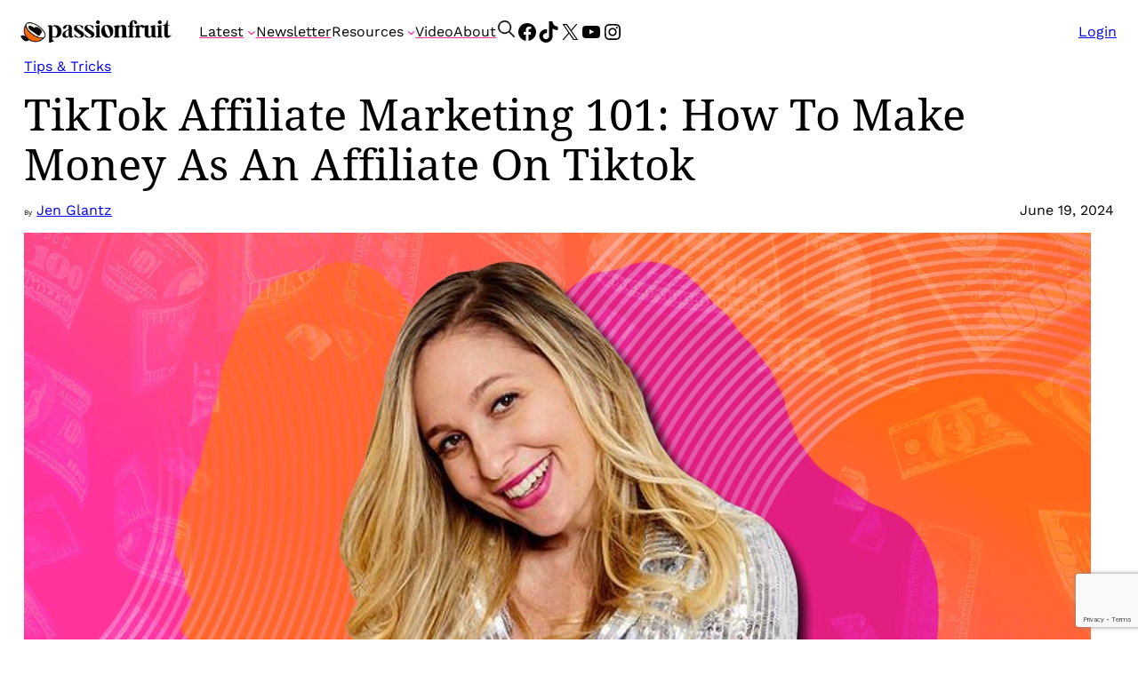

--- FILE ---
content_type: text/html; charset=utf-8
request_url: https://www.google.com/recaptcha/api2/anchor?ar=1&k=6LcEYuUpAAAAAB9FU5xQbkVx6qsyCk4mgqNk6IL7&co=aHR0cHM6Ly9wYXNzaW9uZnJ1Lml0OjQ0Mw..&hl=en&v=PoyoqOPhxBO7pBk68S4YbpHZ&theme=light&size=invisible&anchor-ms=20000&execute-ms=30000&cb=b59enzu5iys1
body_size: 48856
content:
<!DOCTYPE HTML><html dir="ltr" lang="en"><head><meta http-equiv="Content-Type" content="text/html; charset=UTF-8">
<meta http-equiv="X-UA-Compatible" content="IE=edge">
<title>reCAPTCHA</title>
<style type="text/css">
/* cyrillic-ext */
@font-face {
  font-family: 'Roboto';
  font-style: normal;
  font-weight: 400;
  font-stretch: 100%;
  src: url(//fonts.gstatic.com/s/roboto/v48/KFO7CnqEu92Fr1ME7kSn66aGLdTylUAMa3GUBHMdazTgWw.woff2) format('woff2');
  unicode-range: U+0460-052F, U+1C80-1C8A, U+20B4, U+2DE0-2DFF, U+A640-A69F, U+FE2E-FE2F;
}
/* cyrillic */
@font-face {
  font-family: 'Roboto';
  font-style: normal;
  font-weight: 400;
  font-stretch: 100%;
  src: url(//fonts.gstatic.com/s/roboto/v48/KFO7CnqEu92Fr1ME7kSn66aGLdTylUAMa3iUBHMdazTgWw.woff2) format('woff2');
  unicode-range: U+0301, U+0400-045F, U+0490-0491, U+04B0-04B1, U+2116;
}
/* greek-ext */
@font-face {
  font-family: 'Roboto';
  font-style: normal;
  font-weight: 400;
  font-stretch: 100%;
  src: url(//fonts.gstatic.com/s/roboto/v48/KFO7CnqEu92Fr1ME7kSn66aGLdTylUAMa3CUBHMdazTgWw.woff2) format('woff2');
  unicode-range: U+1F00-1FFF;
}
/* greek */
@font-face {
  font-family: 'Roboto';
  font-style: normal;
  font-weight: 400;
  font-stretch: 100%;
  src: url(//fonts.gstatic.com/s/roboto/v48/KFO7CnqEu92Fr1ME7kSn66aGLdTylUAMa3-UBHMdazTgWw.woff2) format('woff2');
  unicode-range: U+0370-0377, U+037A-037F, U+0384-038A, U+038C, U+038E-03A1, U+03A3-03FF;
}
/* math */
@font-face {
  font-family: 'Roboto';
  font-style: normal;
  font-weight: 400;
  font-stretch: 100%;
  src: url(//fonts.gstatic.com/s/roboto/v48/KFO7CnqEu92Fr1ME7kSn66aGLdTylUAMawCUBHMdazTgWw.woff2) format('woff2');
  unicode-range: U+0302-0303, U+0305, U+0307-0308, U+0310, U+0312, U+0315, U+031A, U+0326-0327, U+032C, U+032F-0330, U+0332-0333, U+0338, U+033A, U+0346, U+034D, U+0391-03A1, U+03A3-03A9, U+03B1-03C9, U+03D1, U+03D5-03D6, U+03F0-03F1, U+03F4-03F5, U+2016-2017, U+2034-2038, U+203C, U+2040, U+2043, U+2047, U+2050, U+2057, U+205F, U+2070-2071, U+2074-208E, U+2090-209C, U+20D0-20DC, U+20E1, U+20E5-20EF, U+2100-2112, U+2114-2115, U+2117-2121, U+2123-214F, U+2190, U+2192, U+2194-21AE, U+21B0-21E5, U+21F1-21F2, U+21F4-2211, U+2213-2214, U+2216-22FF, U+2308-230B, U+2310, U+2319, U+231C-2321, U+2336-237A, U+237C, U+2395, U+239B-23B7, U+23D0, U+23DC-23E1, U+2474-2475, U+25AF, U+25B3, U+25B7, U+25BD, U+25C1, U+25CA, U+25CC, U+25FB, U+266D-266F, U+27C0-27FF, U+2900-2AFF, U+2B0E-2B11, U+2B30-2B4C, U+2BFE, U+3030, U+FF5B, U+FF5D, U+1D400-1D7FF, U+1EE00-1EEFF;
}
/* symbols */
@font-face {
  font-family: 'Roboto';
  font-style: normal;
  font-weight: 400;
  font-stretch: 100%;
  src: url(//fonts.gstatic.com/s/roboto/v48/KFO7CnqEu92Fr1ME7kSn66aGLdTylUAMaxKUBHMdazTgWw.woff2) format('woff2');
  unicode-range: U+0001-000C, U+000E-001F, U+007F-009F, U+20DD-20E0, U+20E2-20E4, U+2150-218F, U+2190, U+2192, U+2194-2199, U+21AF, U+21E6-21F0, U+21F3, U+2218-2219, U+2299, U+22C4-22C6, U+2300-243F, U+2440-244A, U+2460-24FF, U+25A0-27BF, U+2800-28FF, U+2921-2922, U+2981, U+29BF, U+29EB, U+2B00-2BFF, U+4DC0-4DFF, U+FFF9-FFFB, U+10140-1018E, U+10190-1019C, U+101A0, U+101D0-101FD, U+102E0-102FB, U+10E60-10E7E, U+1D2C0-1D2D3, U+1D2E0-1D37F, U+1F000-1F0FF, U+1F100-1F1AD, U+1F1E6-1F1FF, U+1F30D-1F30F, U+1F315, U+1F31C, U+1F31E, U+1F320-1F32C, U+1F336, U+1F378, U+1F37D, U+1F382, U+1F393-1F39F, U+1F3A7-1F3A8, U+1F3AC-1F3AF, U+1F3C2, U+1F3C4-1F3C6, U+1F3CA-1F3CE, U+1F3D4-1F3E0, U+1F3ED, U+1F3F1-1F3F3, U+1F3F5-1F3F7, U+1F408, U+1F415, U+1F41F, U+1F426, U+1F43F, U+1F441-1F442, U+1F444, U+1F446-1F449, U+1F44C-1F44E, U+1F453, U+1F46A, U+1F47D, U+1F4A3, U+1F4B0, U+1F4B3, U+1F4B9, U+1F4BB, U+1F4BF, U+1F4C8-1F4CB, U+1F4D6, U+1F4DA, U+1F4DF, U+1F4E3-1F4E6, U+1F4EA-1F4ED, U+1F4F7, U+1F4F9-1F4FB, U+1F4FD-1F4FE, U+1F503, U+1F507-1F50B, U+1F50D, U+1F512-1F513, U+1F53E-1F54A, U+1F54F-1F5FA, U+1F610, U+1F650-1F67F, U+1F687, U+1F68D, U+1F691, U+1F694, U+1F698, U+1F6AD, U+1F6B2, U+1F6B9-1F6BA, U+1F6BC, U+1F6C6-1F6CF, U+1F6D3-1F6D7, U+1F6E0-1F6EA, U+1F6F0-1F6F3, U+1F6F7-1F6FC, U+1F700-1F7FF, U+1F800-1F80B, U+1F810-1F847, U+1F850-1F859, U+1F860-1F887, U+1F890-1F8AD, U+1F8B0-1F8BB, U+1F8C0-1F8C1, U+1F900-1F90B, U+1F93B, U+1F946, U+1F984, U+1F996, U+1F9E9, U+1FA00-1FA6F, U+1FA70-1FA7C, U+1FA80-1FA89, U+1FA8F-1FAC6, U+1FACE-1FADC, U+1FADF-1FAE9, U+1FAF0-1FAF8, U+1FB00-1FBFF;
}
/* vietnamese */
@font-face {
  font-family: 'Roboto';
  font-style: normal;
  font-weight: 400;
  font-stretch: 100%;
  src: url(//fonts.gstatic.com/s/roboto/v48/KFO7CnqEu92Fr1ME7kSn66aGLdTylUAMa3OUBHMdazTgWw.woff2) format('woff2');
  unicode-range: U+0102-0103, U+0110-0111, U+0128-0129, U+0168-0169, U+01A0-01A1, U+01AF-01B0, U+0300-0301, U+0303-0304, U+0308-0309, U+0323, U+0329, U+1EA0-1EF9, U+20AB;
}
/* latin-ext */
@font-face {
  font-family: 'Roboto';
  font-style: normal;
  font-weight: 400;
  font-stretch: 100%;
  src: url(//fonts.gstatic.com/s/roboto/v48/KFO7CnqEu92Fr1ME7kSn66aGLdTylUAMa3KUBHMdazTgWw.woff2) format('woff2');
  unicode-range: U+0100-02BA, U+02BD-02C5, U+02C7-02CC, U+02CE-02D7, U+02DD-02FF, U+0304, U+0308, U+0329, U+1D00-1DBF, U+1E00-1E9F, U+1EF2-1EFF, U+2020, U+20A0-20AB, U+20AD-20C0, U+2113, U+2C60-2C7F, U+A720-A7FF;
}
/* latin */
@font-face {
  font-family: 'Roboto';
  font-style: normal;
  font-weight: 400;
  font-stretch: 100%;
  src: url(//fonts.gstatic.com/s/roboto/v48/KFO7CnqEu92Fr1ME7kSn66aGLdTylUAMa3yUBHMdazQ.woff2) format('woff2');
  unicode-range: U+0000-00FF, U+0131, U+0152-0153, U+02BB-02BC, U+02C6, U+02DA, U+02DC, U+0304, U+0308, U+0329, U+2000-206F, U+20AC, U+2122, U+2191, U+2193, U+2212, U+2215, U+FEFF, U+FFFD;
}
/* cyrillic-ext */
@font-face {
  font-family: 'Roboto';
  font-style: normal;
  font-weight: 500;
  font-stretch: 100%;
  src: url(//fonts.gstatic.com/s/roboto/v48/KFO7CnqEu92Fr1ME7kSn66aGLdTylUAMa3GUBHMdazTgWw.woff2) format('woff2');
  unicode-range: U+0460-052F, U+1C80-1C8A, U+20B4, U+2DE0-2DFF, U+A640-A69F, U+FE2E-FE2F;
}
/* cyrillic */
@font-face {
  font-family: 'Roboto';
  font-style: normal;
  font-weight: 500;
  font-stretch: 100%;
  src: url(//fonts.gstatic.com/s/roboto/v48/KFO7CnqEu92Fr1ME7kSn66aGLdTylUAMa3iUBHMdazTgWw.woff2) format('woff2');
  unicode-range: U+0301, U+0400-045F, U+0490-0491, U+04B0-04B1, U+2116;
}
/* greek-ext */
@font-face {
  font-family: 'Roboto';
  font-style: normal;
  font-weight: 500;
  font-stretch: 100%;
  src: url(//fonts.gstatic.com/s/roboto/v48/KFO7CnqEu92Fr1ME7kSn66aGLdTylUAMa3CUBHMdazTgWw.woff2) format('woff2');
  unicode-range: U+1F00-1FFF;
}
/* greek */
@font-face {
  font-family: 'Roboto';
  font-style: normal;
  font-weight: 500;
  font-stretch: 100%;
  src: url(//fonts.gstatic.com/s/roboto/v48/KFO7CnqEu92Fr1ME7kSn66aGLdTylUAMa3-UBHMdazTgWw.woff2) format('woff2');
  unicode-range: U+0370-0377, U+037A-037F, U+0384-038A, U+038C, U+038E-03A1, U+03A3-03FF;
}
/* math */
@font-face {
  font-family: 'Roboto';
  font-style: normal;
  font-weight: 500;
  font-stretch: 100%;
  src: url(//fonts.gstatic.com/s/roboto/v48/KFO7CnqEu92Fr1ME7kSn66aGLdTylUAMawCUBHMdazTgWw.woff2) format('woff2');
  unicode-range: U+0302-0303, U+0305, U+0307-0308, U+0310, U+0312, U+0315, U+031A, U+0326-0327, U+032C, U+032F-0330, U+0332-0333, U+0338, U+033A, U+0346, U+034D, U+0391-03A1, U+03A3-03A9, U+03B1-03C9, U+03D1, U+03D5-03D6, U+03F0-03F1, U+03F4-03F5, U+2016-2017, U+2034-2038, U+203C, U+2040, U+2043, U+2047, U+2050, U+2057, U+205F, U+2070-2071, U+2074-208E, U+2090-209C, U+20D0-20DC, U+20E1, U+20E5-20EF, U+2100-2112, U+2114-2115, U+2117-2121, U+2123-214F, U+2190, U+2192, U+2194-21AE, U+21B0-21E5, U+21F1-21F2, U+21F4-2211, U+2213-2214, U+2216-22FF, U+2308-230B, U+2310, U+2319, U+231C-2321, U+2336-237A, U+237C, U+2395, U+239B-23B7, U+23D0, U+23DC-23E1, U+2474-2475, U+25AF, U+25B3, U+25B7, U+25BD, U+25C1, U+25CA, U+25CC, U+25FB, U+266D-266F, U+27C0-27FF, U+2900-2AFF, U+2B0E-2B11, U+2B30-2B4C, U+2BFE, U+3030, U+FF5B, U+FF5D, U+1D400-1D7FF, U+1EE00-1EEFF;
}
/* symbols */
@font-face {
  font-family: 'Roboto';
  font-style: normal;
  font-weight: 500;
  font-stretch: 100%;
  src: url(//fonts.gstatic.com/s/roboto/v48/KFO7CnqEu92Fr1ME7kSn66aGLdTylUAMaxKUBHMdazTgWw.woff2) format('woff2');
  unicode-range: U+0001-000C, U+000E-001F, U+007F-009F, U+20DD-20E0, U+20E2-20E4, U+2150-218F, U+2190, U+2192, U+2194-2199, U+21AF, U+21E6-21F0, U+21F3, U+2218-2219, U+2299, U+22C4-22C6, U+2300-243F, U+2440-244A, U+2460-24FF, U+25A0-27BF, U+2800-28FF, U+2921-2922, U+2981, U+29BF, U+29EB, U+2B00-2BFF, U+4DC0-4DFF, U+FFF9-FFFB, U+10140-1018E, U+10190-1019C, U+101A0, U+101D0-101FD, U+102E0-102FB, U+10E60-10E7E, U+1D2C0-1D2D3, U+1D2E0-1D37F, U+1F000-1F0FF, U+1F100-1F1AD, U+1F1E6-1F1FF, U+1F30D-1F30F, U+1F315, U+1F31C, U+1F31E, U+1F320-1F32C, U+1F336, U+1F378, U+1F37D, U+1F382, U+1F393-1F39F, U+1F3A7-1F3A8, U+1F3AC-1F3AF, U+1F3C2, U+1F3C4-1F3C6, U+1F3CA-1F3CE, U+1F3D4-1F3E0, U+1F3ED, U+1F3F1-1F3F3, U+1F3F5-1F3F7, U+1F408, U+1F415, U+1F41F, U+1F426, U+1F43F, U+1F441-1F442, U+1F444, U+1F446-1F449, U+1F44C-1F44E, U+1F453, U+1F46A, U+1F47D, U+1F4A3, U+1F4B0, U+1F4B3, U+1F4B9, U+1F4BB, U+1F4BF, U+1F4C8-1F4CB, U+1F4D6, U+1F4DA, U+1F4DF, U+1F4E3-1F4E6, U+1F4EA-1F4ED, U+1F4F7, U+1F4F9-1F4FB, U+1F4FD-1F4FE, U+1F503, U+1F507-1F50B, U+1F50D, U+1F512-1F513, U+1F53E-1F54A, U+1F54F-1F5FA, U+1F610, U+1F650-1F67F, U+1F687, U+1F68D, U+1F691, U+1F694, U+1F698, U+1F6AD, U+1F6B2, U+1F6B9-1F6BA, U+1F6BC, U+1F6C6-1F6CF, U+1F6D3-1F6D7, U+1F6E0-1F6EA, U+1F6F0-1F6F3, U+1F6F7-1F6FC, U+1F700-1F7FF, U+1F800-1F80B, U+1F810-1F847, U+1F850-1F859, U+1F860-1F887, U+1F890-1F8AD, U+1F8B0-1F8BB, U+1F8C0-1F8C1, U+1F900-1F90B, U+1F93B, U+1F946, U+1F984, U+1F996, U+1F9E9, U+1FA00-1FA6F, U+1FA70-1FA7C, U+1FA80-1FA89, U+1FA8F-1FAC6, U+1FACE-1FADC, U+1FADF-1FAE9, U+1FAF0-1FAF8, U+1FB00-1FBFF;
}
/* vietnamese */
@font-face {
  font-family: 'Roboto';
  font-style: normal;
  font-weight: 500;
  font-stretch: 100%;
  src: url(//fonts.gstatic.com/s/roboto/v48/KFO7CnqEu92Fr1ME7kSn66aGLdTylUAMa3OUBHMdazTgWw.woff2) format('woff2');
  unicode-range: U+0102-0103, U+0110-0111, U+0128-0129, U+0168-0169, U+01A0-01A1, U+01AF-01B0, U+0300-0301, U+0303-0304, U+0308-0309, U+0323, U+0329, U+1EA0-1EF9, U+20AB;
}
/* latin-ext */
@font-face {
  font-family: 'Roboto';
  font-style: normal;
  font-weight: 500;
  font-stretch: 100%;
  src: url(//fonts.gstatic.com/s/roboto/v48/KFO7CnqEu92Fr1ME7kSn66aGLdTylUAMa3KUBHMdazTgWw.woff2) format('woff2');
  unicode-range: U+0100-02BA, U+02BD-02C5, U+02C7-02CC, U+02CE-02D7, U+02DD-02FF, U+0304, U+0308, U+0329, U+1D00-1DBF, U+1E00-1E9F, U+1EF2-1EFF, U+2020, U+20A0-20AB, U+20AD-20C0, U+2113, U+2C60-2C7F, U+A720-A7FF;
}
/* latin */
@font-face {
  font-family: 'Roboto';
  font-style: normal;
  font-weight: 500;
  font-stretch: 100%;
  src: url(//fonts.gstatic.com/s/roboto/v48/KFO7CnqEu92Fr1ME7kSn66aGLdTylUAMa3yUBHMdazQ.woff2) format('woff2');
  unicode-range: U+0000-00FF, U+0131, U+0152-0153, U+02BB-02BC, U+02C6, U+02DA, U+02DC, U+0304, U+0308, U+0329, U+2000-206F, U+20AC, U+2122, U+2191, U+2193, U+2212, U+2215, U+FEFF, U+FFFD;
}
/* cyrillic-ext */
@font-face {
  font-family: 'Roboto';
  font-style: normal;
  font-weight: 900;
  font-stretch: 100%;
  src: url(//fonts.gstatic.com/s/roboto/v48/KFO7CnqEu92Fr1ME7kSn66aGLdTylUAMa3GUBHMdazTgWw.woff2) format('woff2');
  unicode-range: U+0460-052F, U+1C80-1C8A, U+20B4, U+2DE0-2DFF, U+A640-A69F, U+FE2E-FE2F;
}
/* cyrillic */
@font-face {
  font-family: 'Roboto';
  font-style: normal;
  font-weight: 900;
  font-stretch: 100%;
  src: url(//fonts.gstatic.com/s/roboto/v48/KFO7CnqEu92Fr1ME7kSn66aGLdTylUAMa3iUBHMdazTgWw.woff2) format('woff2');
  unicode-range: U+0301, U+0400-045F, U+0490-0491, U+04B0-04B1, U+2116;
}
/* greek-ext */
@font-face {
  font-family: 'Roboto';
  font-style: normal;
  font-weight: 900;
  font-stretch: 100%;
  src: url(//fonts.gstatic.com/s/roboto/v48/KFO7CnqEu92Fr1ME7kSn66aGLdTylUAMa3CUBHMdazTgWw.woff2) format('woff2');
  unicode-range: U+1F00-1FFF;
}
/* greek */
@font-face {
  font-family: 'Roboto';
  font-style: normal;
  font-weight: 900;
  font-stretch: 100%;
  src: url(//fonts.gstatic.com/s/roboto/v48/KFO7CnqEu92Fr1ME7kSn66aGLdTylUAMa3-UBHMdazTgWw.woff2) format('woff2');
  unicode-range: U+0370-0377, U+037A-037F, U+0384-038A, U+038C, U+038E-03A1, U+03A3-03FF;
}
/* math */
@font-face {
  font-family: 'Roboto';
  font-style: normal;
  font-weight: 900;
  font-stretch: 100%;
  src: url(//fonts.gstatic.com/s/roboto/v48/KFO7CnqEu92Fr1ME7kSn66aGLdTylUAMawCUBHMdazTgWw.woff2) format('woff2');
  unicode-range: U+0302-0303, U+0305, U+0307-0308, U+0310, U+0312, U+0315, U+031A, U+0326-0327, U+032C, U+032F-0330, U+0332-0333, U+0338, U+033A, U+0346, U+034D, U+0391-03A1, U+03A3-03A9, U+03B1-03C9, U+03D1, U+03D5-03D6, U+03F0-03F1, U+03F4-03F5, U+2016-2017, U+2034-2038, U+203C, U+2040, U+2043, U+2047, U+2050, U+2057, U+205F, U+2070-2071, U+2074-208E, U+2090-209C, U+20D0-20DC, U+20E1, U+20E5-20EF, U+2100-2112, U+2114-2115, U+2117-2121, U+2123-214F, U+2190, U+2192, U+2194-21AE, U+21B0-21E5, U+21F1-21F2, U+21F4-2211, U+2213-2214, U+2216-22FF, U+2308-230B, U+2310, U+2319, U+231C-2321, U+2336-237A, U+237C, U+2395, U+239B-23B7, U+23D0, U+23DC-23E1, U+2474-2475, U+25AF, U+25B3, U+25B7, U+25BD, U+25C1, U+25CA, U+25CC, U+25FB, U+266D-266F, U+27C0-27FF, U+2900-2AFF, U+2B0E-2B11, U+2B30-2B4C, U+2BFE, U+3030, U+FF5B, U+FF5D, U+1D400-1D7FF, U+1EE00-1EEFF;
}
/* symbols */
@font-face {
  font-family: 'Roboto';
  font-style: normal;
  font-weight: 900;
  font-stretch: 100%;
  src: url(//fonts.gstatic.com/s/roboto/v48/KFO7CnqEu92Fr1ME7kSn66aGLdTylUAMaxKUBHMdazTgWw.woff2) format('woff2');
  unicode-range: U+0001-000C, U+000E-001F, U+007F-009F, U+20DD-20E0, U+20E2-20E4, U+2150-218F, U+2190, U+2192, U+2194-2199, U+21AF, U+21E6-21F0, U+21F3, U+2218-2219, U+2299, U+22C4-22C6, U+2300-243F, U+2440-244A, U+2460-24FF, U+25A0-27BF, U+2800-28FF, U+2921-2922, U+2981, U+29BF, U+29EB, U+2B00-2BFF, U+4DC0-4DFF, U+FFF9-FFFB, U+10140-1018E, U+10190-1019C, U+101A0, U+101D0-101FD, U+102E0-102FB, U+10E60-10E7E, U+1D2C0-1D2D3, U+1D2E0-1D37F, U+1F000-1F0FF, U+1F100-1F1AD, U+1F1E6-1F1FF, U+1F30D-1F30F, U+1F315, U+1F31C, U+1F31E, U+1F320-1F32C, U+1F336, U+1F378, U+1F37D, U+1F382, U+1F393-1F39F, U+1F3A7-1F3A8, U+1F3AC-1F3AF, U+1F3C2, U+1F3C4-1F3C6, U+1F3CA-1F3CE, U+1F3D4-1F3E0, U+1F3ED, U+1F3F1-1F3F3, U+1F3F5-1F3F7, U+1F408, U+1F415, U+1F41F, U+1F426, U+1F43F, U+1F441-1F442, U+1F444, U+1F446-1F449, U+1F44C-1F44E, U+1F453, U+1F46A, U+1F47D, U+1F4A3, U+1F4B0, U+1F4B3, U+1F4B9, U+1F4BB, U+1F4BF, U+1F4C8-1F4CB, U+1F4D6, U+1F4DA, U+1F4DF, U+1F4E3-1F4E6, U+1F4EA-1F4ED, U+1F4F7, U+1F4F9-1F4FB, U+1F4FD-1F4FE, U+1F503, U+1F507-1F50B, U+1F50D, U+1F512-1F513, U+1F53E-1F54A, U+1F54F-1F5FA, U+1F610, U+1F650-1F67F, U+1F687, U+1F68D, U+1F691, U+1F694, U+1F698, U+1F6AD, U+1F6B2, U+1F6B9-1F6BA, U+1F6BC, U+1F6C6-1F6CF, U+1F6D3-1F6D7, U+1F6E0-1F6EA, U+1F6F0-1F6F3, U+1F6F7-1F6FC, U+1F700-1F7FF, U+1F800-1F80B, U+1F810-1F847, U+1F850-1F859, U+1F860-1F887, U+1F890-1F8AD, U+1F8B0-1F8BB, U+1F8C0-1F8C1, U+1F900-1F90B, U+1F93B, U+1F946, U+1F984, U+1F996, U+1F9E9, U+1FA00-1FA6F, U+1FA70-1FA7C, U+1FA80-1FA89, U+1FA8F-1FAC6, U+1FACE-1FADC, U+1FADF-1FAE9, U+1FAF0-1FAF8, U+1FB00-1FBFF;
}
/* vietnamese */
@font-face {
  font-family: 'Roboto';
  font-style: normal;
  font-weight: 900;
  font-stretch: 100%;
  src: url(//fonts.gstatic.com/s/roboto/v48/KFO7CnqEu92Fr1ME7kSn66aGLdTylUAMa3OUBHMdazTgWw.woff2) format('woff2');
  unicode-range: U+0102-0103, U+0110-0111, U+0128-0129, U+0168-0169, U+01A0-01A1, U+01AF-01B0, U+0300-0301, U+0303-0304, U+0308-0309, U+0323, U+0329, U+1EA0-1EF9, U+20AB;
}
/* latin-ext */
@font-face {
  font-family: 'Roboto';
  font-style: normal;
  font-weight: 900;
  font-stretch: 100%;
  src: url(//fonts.gstatic.com/s/roboto/v48/KFO7CnqEu92Fr1ME7kSn66aGLdTylUAMa3KUBHMdazTgWw.woff2) format('woff2');
  unicode-range: U+0100-02BA, U+02BD-02C5, U+02C7-02CC, U+02CE-02D7, U+02DD-02FF, U+0304, U+0308, U+0329, U+1D00-1DBF, U+1E00-1E9F, U+1EF2-1EFF, U+2020, U+20A0-20AB, U+20AD-20C0, U+2113, U+2C60-2C7F, U+A720-A7FF;
}
/* latin */
@font-face {
  font-family: 'Roboto';
  font-style: normal;
  font-weight: 900;
  font-stretch: 100%;
  src: url(//fonts.gstatic.com/s/roboto/v48/KFO7CnqEu92Fr1ME7kSn66aGLdTylUAMa3yUBHMdazQ.woff2) format('woff2');
  unicode-range: U+0000-00FF, U+0131, U+0152-0153, U+02BB-02BC, U+02C6, U+02DA, U+02DC, U+0304, U+0308, U+0329, U+2000-206F, U+20AC, U+2122, U+2191, U+2193, U+2212, U+2215, U+FEFF, U+FFFD;
}

</style>
<link rel="stylesheet" type="text/css" href="https://www.gstatic.com/recaptcha/releases/PoyoqOPhxBO7pBk68S4YbpHZ/styles__ltr.css">
<script nonce="sqSJDCc-VSC15OOZ_xZ_JA" type="text/javascript">window['__recaptcha_api'] = 'https://www.google.com/recaptcha/api2/';</script>
<script type="text/javascript" src="https://www.gstatic.com/recaptcha/releases/PoyoqOPhxBO7pBk68S4YbpHZ/recaptcha__en.js" nonce="sqSJDCc-VSC15OOZ_xZ_JA">
      
    </script></head>
<body><div id="rc-anchor-alert" class="rc-anchor-alert"></div>
<input type="hidden" id="recaptcha-token" value="[base64]">
<script type="text/javascript" nonce="sqSJDCc-VSC15OOZ_xZ_JA">
      recaptcha.anchor.Main.init("[\x22ainput\x22,[\x22bgdata\x22,\x22\x22,\[base64]/[base64]/[base64]/bmV3IHJbeF0oY1swXSk6RT09Mj9uZXcgclt4XShjWzBdLGNbMV0pOkU9PTM/bmV3IHJbeF0oY1swXSxjWzFdLGNbMl0pOkU9PTQ/[base64]/[base64]/[base64]/[base64]/[base64]/[base64]/[base64]/[base64]\x22,\[base64]\\u003d\x22,\x22w5DDgCoFRkAtwo/DusOqA8OKL0VADMO/wqzDgsKEw7d4w4zDp8KdAzPDkH9SYyMHesOQw6Z7wpLDvlTDj8KiF8ORccOTWFhcwrxZeQVCQHFowp01w7LDqMKwO8KKwrvDjl/ChsO4OsOOw5t7w58dw4AMclx+Wz/DoDlnfMK0wr9faCzDhMOLVl9Iw5FvUcOGGMOQdyMAw70hIsO/[base64]/HcKTwoZSw5ZHOVLChcOOwr3Cu8OuwqDDhcObwqXDi2rCn8Klw4dCw7I6w5LDrFLCow3CjjgAVcO4w5Rnw6TDlAjDrWfCjyMlFFLDjkrDplAXw50hW17CuMOTw4vDrMOxwplHHMOuEcO6P8OTZ8K9wpU2w7kZEcObw6A/wp/DvkcCPsONfMO2B8KlPSfCsMK8EzXCq8KnwrDCv0TCqk4EQ8OgwqjCizwSTxJvwqjCk8O4wp4ow7oMwq3CkAE2w4/Dg8OOwpISFFPDssKwLWhZDXDDqsKfw5Ucw5NNCcKEa0zCnEIBXcK7w7LDtVllMEggw7bCmhx4wpUiwrfCj3bDlGV1J8KOZ1jCnMKlwrohfi/DninCsT5Bwr/[base64]/[base64]/[base64]/w7vDnV7DhMKJGMK7BD7Cmg/DpGYdwp0nw47DlUrCilvCncK0Y8OVQRvDmcOJJcOFcMKMHgzCssOawpTDmQB2LcOxNMKSwp7DoAHDvsOXwqjCpMKla8Kaw4zCncOCw43Dkz0ULsK4LMOQNjAmdMO8bg/DuwfDocKaV8KGQsKdwp7Ct8O7EjHCjcKXwpzCvQdow4vDrlAvRsO0UCMbw4vDlj3DhMKaw4LCksOSw54QecOuwpXCm8KELcK3wr8ywo3DrMKFwoDDmcK1NhQZw7pxRELDlmjDoV3CpAbDmHjDqcOQHQYhw6nCr27Ch3sRSzvCnsOQI8OVwpfDocKSFsOvw5/DncO6w61LV2MbEEFqcgpsw6/[base64]/CqmLCisKmwpR3w7oSBBHCtj5Awo7CqsKhNsKCw75zw6p8fMK9W2M2w6zCvy7DocO/w640SRMzRBjDpnjCvnEiwrvDrkDCrsOKBQTCjMKMUTnCh8ObDQdSw4nCvMKOw7DDvsO6JQ0gRMKYw7VPNFEgw6cjIcKNZsK+w7koZcKRKDh8XsOoMcKLw5rCosOFw64ub8ONeBbClsOIIhjCtcK4w7/CrWPDvcOxDE5VMsOTw6LDtVcOw4TCsMOmacOgw7p+OcKwD0HCmMKswp3CizjCmF4XwrIKMG8OwpzDuTZJw4Zsw5PCu8Khwq3Dk8O7DAwWwrlrwphwR8KgQG3CigrChCdfw7fCscOZAMO1e3xYw7BSwrPCmE0yVR4DeDF+wp/CjcKoFsOMwrLCucOYLxkJEDIDOC3DoTXDrsOoW1HCosONOMKmb8Onw685w5Y/[base64]/XMOlw7LDusObwrZjw5PCr19+OcKracKxwolmw4vDkMOkwo7Cs8Kcw6DCncKMQEDCvDlSXMKyIFZXT8OeFsKhwo7DvMOBVVHCqEzDlSrCiDNiwq9xw702D8OxwqzDjE4HGlxMw74EFQl6wrrCimtow7YKw7t5wpRlK8O4TEouwovDo0/Cq8OEwpTCgMO/wrVjCgbCkRYRw4HCtcORwpEHwrkswqPDlF7DrWDCqMORXcKpwpYSYxt3YsOeWcKTYg5ifXF+VcOTUMODdsOKw4FiClhSwqXCh8K4SsOOAcK7wpvCusKWw6zCqWPDvl0qcsO6fsKhE8O/E8ORKsKGw5sbwq9zwpXCmMOISjAIUMKiw4vCol7Dq1o7H8KeBjMlAE/ChUMzAhTCizHDssOVw4TCrl9awqfCjm8tG31WWsOOwoIewotww7lSK0XChXQJw45kSUPCjhbDqQPDjMOEw53CkQ5eAsOCwqzDl8OQD3QPS1ZvwoVhOsOmwpnDnFZ8wrsmHBsVwqZiw6rCmGQEVAZKw4hsWcOeL8KiwozDosKHw5l3wr7CkDDDocKiw4gdIMK/wphFw6ZHZF1Xw6QRSsKjHhXCrcOjKMO3c8K2J8O6K8OwSgvCrMOjDsONw4UQFSoCwqnCsm7DvhjDocOALzrDr3kKwqFGPcKSwpA7w6hwY8KnbsOcCAdEZiYqw7kew7jDuzXDhgE5w6bCl8OIbVw/VsOmwrLColsiw4cWfsO2w4zCl8KUworClH7Cjn91akYTasKNAcK+PsOrd8KTw7Flw4BZwrwqWMOawol/LMOAak98X8OZwrYrw7HCvDcfDhEXw5Yww6vClBgJwpfCpMOcFTYMIsKaJ3nCkD3CrsKLWMOILBTDq2vCjMK6XsKqw7x/woXCo8OXKUDCt8O4V2Bzw7xxQSHDu2/DlBDDh1jCsWc0w5Yow45Nw6Vjw6sDw6bDgMOedsKWXMKmwobCr8OnwqdtTsOaCw/DjMKtwonCh8KrwpxPMCzCrgXCkcK6Pws5w63DvsKPKS3CmnTDqRQWwpfCvsO8fk9sSEI9wp95w6fCsQtCw7tFVcOXwoQ+w5caw4fCqi5tw6Znw7HDoUhRBcKSJMObLjjDimdfR8OgwqIkwp3Cii1Iw4RVwr0TdcK3w4h5wrTDvMKEwqsdQkjCmFjCqsOzN2/[base64]/Co13DiGzCpUfDsH1/fgjCgwTDrnZPCsOpw5lRwpgrw5sMw49zwoJoZsOmdzTDgn0iAsKlw4l1ZgZ3w7FAEMOywolzwpPCusK9woBkNcKWwoM6TsOewqnDtsKewrXCmxJlw4PCmwhgXMKlKcKuQMKiw7JCwrEpw4B/S1/Ck8OVClbCisKrL1UGw4XDjjRZUwLCvcO4w6Qowp8vGSpwdsOLwrXDpkTDgcOMWMK8VsKBHMOAXmzChcKxwq7Dpg8Aw63DvcObwonDpjF4woHCisKvw6ZAw6dNw5jDl0UxDkDCm8OrR8OHw4Jfw4PDpizCqAESw5tjw6DCtzPDmncTDsO6Q2vDtsKeUU/DvFthLcKEw47DlsOlAMO1H2dhw4hrDsKcw6PCoMKow6bCo8KvAx8lw6rDnChsV8KAw4/CgAFrFzXDnsK0woALwpLDqHR1CsKVwrfCpjfDiEZNw4bDt8Ohw5/Co8OJw7l7OcOTJlwyccO6T05nBRpbw6nDlCF/wowYwotUw4rDsy5xwrfCmBIdwpxJwqFxBiPDg8KNwpRIw7VMETlfw6JJw5rChMKhFyBIBkDDpHLCq8KJwpzDpyYgw4Q3wp3DjhTDgsK2w7DDhXlmw7Uvw4ENWMK/wrfDrjTDgXs6SlZMwp3CuhbDsi/CpQ1Hw6vCtS7CsFkfwrM5w6XDixvCpMK0V8OTwonCl8OEwrEPCSNowq5LN8K0w6nCuXPCgMOXw7UGwqDDncOow5XCgzRfwq7DqzgXYsOkbTZKwrzDh8OBw6jDlTYDUsOiP8O0w4heTcOYBndGwo18SMOcw7xzw6YDw5PCglk/w7/DscKnw5LClcKzAhwlBcOLWCTDjjHChw9IwpbDoMKwwqjDqmPDr8KVBV7CmMKlwrXDqcOschLCmVnCnlMAwpbCk8K/PcKCeMK9w5l5wr7Dk8Otwq8kw5TCgcKjwqPCsxLDsRZUZsK1wq1NJGzCrMKKw47Dl8OIw7PDmlzCs8OVw7DChCXDncKsw5fCp8K1w4BwNyEUDsOFwp9Aw49QNMK1HC0KBMKyK3vDtcKKA8K3w6zCjSPCpjt4a1R9wq/DiCNcaFTCnMO7Ei3DrsKew7UwYSnClA/DksO5w48Hw6HDqcOcWAbDgsOHw7o0a8KqwpDDi8K4cCMBTnrDslgiwr9eKcKZDMOOwqhzwo8Dw6jDu8OSB8KtwqVPwpDDi8KCwqgCw5rDiHbDmsOwVkYpwq3CuEYIKMK8RMOcwoLCpMK+w5/DnUHCh8K1BUsXw4LDgHfCpV7DtXXDrMKXwpkowoLCnMODwrtLSgxMGMOTcUkVwq7CphAzQQB8fsOGcsOcwrzDviQcwp/[base64]/CosO8woZSDhksw4l4G08rW8Okwrtcwo/[base64]/ChXppwrJ1w7QOwrkuw4UGwrjDngdjUsOow67DqDpEwqrCijTDqsKdYsKKwo/DgsKLwrPDl8OLw7LDmjfClEliw6/CqkkyMcOkw4RiwqbCpxTCpMKIRcKIw6/DqsOYOMKzwqpVFCDDpcOlDCt9b0lDP0p2dnjDi8OGR1M9w6EFwpkMOxVDwrbDoMObZ2hsYMKjIl1PVTcPOcOMWsOMBMKiWcK9wrcrw6FXwqk1woUlw65iXA8VOSh6w7w2dBnDksKRw50/wqDCpX7CqGTChMOHwrbDnhTDicK9fcKYw6hzwqDCvX07FSY/JMKbDQEYMMOZDMK/IyzCswvChcKFYhYcwqY/wq5vwpLDn8KVZ3JMGMK8w4HCoGnDsBnCqsKew4LDhUtITRkiwrljwrXCm1rDpmLDsBZWworCgU3Dk3jCjQ7DqcOFw7Q5w71wMm3ChsKPwoEcw7QHI8K2w4rDi8OHwprClQBSwrvClMKAJsKBwofDr8Opwq9jw5PCl8Ktw78HwqvCscO/wqdzw4TDqUEdwrLCtMK2w6RjwoFRw7UccsOieBDDiX/DisK0woo7wrDDqcKzeH7CuMO4wpXDjU0iF8K+w45LwprCg8KKUMKBORHClTbCoirDnU8rAcKsWU7CgMOrwqVzwpsGQsK2woLCgj3DksOPK0/CsVcwIsOofcKSGlnChDnClFHDnFVIQsKUwrLDj2VJNEByTBJCGG9Aw6ZWLiPDm1rCscKpw5/CmjIATFzDrUZ4IHPCncOIw6smQcKuV2NJwopKcilgw4vDjcOew6nCpQVVwo10QA5Cwod/w6HCvz1QwrVSEcKjwo/[base64]/DvTXCmMKWwoA7w4HDgcOEUsOfLcO/TsK2e8Kzw5EwZcKeH1MvJ8OFwq3Dv8KgwqDCj8KbwoDDmMOkIG9eDnfCusOKEVFpdSU0Qz9Xw6nCrsKWJSXDqMOjEUfDh19awotDw63Cr8KAwqR6LcK4wpU3cCLCp8OWw48CAxjDinprw6/[base64]/CuMOqO8KVwpRUw7h9CMOpw4lowrEtQVhewrZjw4PDscOXwrYrwr/Co8OTw7hMw5/Do3PClsOQwpPDiDs8SMK1w5PDknBIw4R9XMORw5cMG8OqJ3tzwqVcSMOfKDo/wqUvw55lwol1TSACFDbCt8KJAhHCih1ww6TDi8KSw4rDmEDDtDjCiMK6w40sw77DgmphM8Oiw7F/w4PCmw7DtTvDicO1wrbCiCXCjcOrwr/DiXDCjcONwqrCk8KGwpfCrUQwcMOaw4VAw5nCp8OAREfCh8OhcGTDkC/Dk0cswp7CvBLDii3DlMOLGx7CuMKZw6A3Y8K8KCQJEzLDunowwqp9CxrDg0DCuMOzw6Aswqx9w7RpE8O3wrJ2EMO5wrAnfAUaw7rDiMO4KsOSchQ4wpBPXcK+wphDFE1Mw5rDmMO8w74tbVvCmMOXP8OVwoPDn8KlwqrDlnvChsKeAC7Dkn/[base64]/GTLDgwJNwqRFwrhkLsK+PcO6w73Dj8KXwrVEQjlwT3bDtDbDmWHDk8Ocw5MBdMKBw5zCqigDM2TDjV/[base64]/[base64]/wqPCszAkw6bDhcOrDDXCjCw9w5ARw53DlMOew4QUwqHCnkAmw64Ww6czR1zCiMOpC8OPN8OaLsOcX8K1IX5OSwFGVHLCpMO6w4nCqHNSwp1NworDocOZbcK/wofCniwfwqVcaH3DhgbCnAY2w5A/LT/Dph0awqhpw6d5L8K5TlB+w5QracOWNh4kw7hPwrHCnlE3w4NSw7wzw4zDgzRaMxFqZcKHasKKKcKTQnEBf8O3wqrCu8Ofw7Y8M8KcFsKJw7bDnsOBBsO9wozDulF7C8KYdGYUXcKywod4Ry/CocKUwrEPfzFWw7JIUcKHw5VnecKuw7rDgXsLOl8cw5VgwogWGjRsesOTI8K+ODfCmMO9wrHDvFdOWcKufmc+wqvDr8KKNMKdWMKFwqJwwqvChxwfwqkaRFXDvlILw4QxLkHCssOlcwF/[base64]/CsEkRV8OgZErCmzR6wrYcViXDj8OMa8Oww5PCpUQpw5PCk8K+fyfDk3J/wqJAGMK2AcKEQSBDPcKew5bDlsOpOBhFYQsFwpbCtg3CvUzDp8OgNGgUXsKkQsOuwogfccOPw4/[base64]/Cu8Kfw6vDox3DmMKBBsKnw43CpQXClcOcw4jCumLCv3pmwrU8wpgcH1TCp8Kjw57DtMOrVsOXHSHDjsORZDQRw7cDRQbCiwHCgHciEsO4NEHDr1zDosKRwpPCncK5LWs+woLDusKiwoQ3w7sTw7TDpxbCvcO/w69vw6A+w59uwrotDsOqFxfDo8OCwq7CpcOdNsKawqPDqjAvL8OVY3nCvCJ6esOaIMOBw7sHAnJfw5NrwrnCrcOmZlHDr8KbKsOSA8OZw7zCpR13VcKTwol2DF3DtDzCqG/DmcOGwrZqWD3Ci8K8wpzCrRpDJcOMwqvDm8KbW3bDhMOOwqwwK29/wrsVw67DnMOLDsOJw5zCvcK2w54aw5dzwroVwpfDmMKpUMO/c1nCl8OwR0Q7birCvSJLaifCrcKXS8O3wr8ow7x0w4hRw6zCq8KJw7x/w7DCv8KHw51mw6rCrcOnwos8CcOQKMOjWsOoFH1UBBrCjcOmDMK7w4vDu8KHw6XCtjxuwo7CtjogN1nCh3zDm0rCn8OKWxbCrcK4GRIZw5jCkcKswpFsU8KPw7o9w4QAwrg1FyQzSMKiwqx3wr/Ch13DvcKLAgvCvSzDk8KdwpVEY1FZNgTCpMOTNMKefMO0d8Oyw5k7wpXDocO0IMO+wphCD8O9HC3Duzkfw7/Cg8KEw6hQw73Cj8K6w6Qje8KiOsOMNcKqKMO2OR3CgxlLwqcbwr3DqC0iwq7CkcO6w73DlBUTD8Ojw50VEWVywo44w4YJLcOacsKMw5rCrR4ResODA2jCsEcTw7UtHETCkcKrwpB1wo/[base64]/DhsK3wr/CulHCvn3Dpi7Cql3Cjg/DjXk6wrlJeiHCqMOCw6DChsK8wr1AHjHDl8K0wojDtVtzNcKJw7vCkxVywph0KHwtwrgkCnTDokYww5IuLFFhwqHDgUI/wphuFMK9UzHDulvCucOYw7nDmMKtXsKfwrBnwpjCk8KUw654BcKjwoTCqMOKA8OrdUDDmMO2BRDDu0tgM8K+wp7CmsOBacK2ZcKHwrDCkH/DoAjDhgDCowzCv8OcMioiw6BAw4rCs8KXC3/Dvn/CuSgyw4HCp8KWF8KXwocCw5BGwonClcO+fMOCLGrCscK0w5HDmwHCiCjDmcKVw5cqIsOfSQMbfMOpacKEUsOoKEAtQcKuwrRyT13CksK3HsOiw7cGwpkqRU1jw59pwpzDucK+UcKzw4Mmw5PDvcK5wonDpUYqaMKTwo/[base64]/CgTDDlnvDlcO2w7XDgjsuw7DCpSIkasOfw6jCtW7CoSAsw77CjQRwwpHCtcKzS8O0QMKTw5LCk1xxVQDDhnwCwrJTfh3Chz0RwqjDlsKPY2ttwpNEwrZ+wq4Uw7dvA8OQVMODwpt0wrgsUmjDhyAWIMOhwo/ChjNWwqsTwqDDl8OOGMKlDsOWIGkgwqEXwrDCq8OXeMKhBGUrKcOROhXDh1XDumHDjcK/ZcOFw4MyJsOdw7TCslgywp7ChMOdYsKLwr7CuyPDin9Fwo4gw4V7wp97wrICw51OUsKSasOSw7nDscO0LsKxIRLDtRZxcsOpwq/CtMORwq9qR8OuE8OAwqTDiMO+d0F3wpnCv3DDmMO0DMOmw5bCpznClxNaesOvMRROIcOqw5FNwr40wr3CqcOAHANVw4/DnwbDiMK9djlew53CnjjCkcOHwrDDtAHCpToLUVfDqhdvFMOuwqHDkArCtsK5QxbDqzwQPVZhC8KrQDjDp8Kmwq5Qw5sgw7YWWcKvwrvCssKzwq/[base64]/[base64]/[base64]/[base64]/DtlQcwpHCqnzCmzARMsKbwqPDl3TCs8OUG8OZUSkTAsOxw4wILBTCqxzCmWpDMsOgA8OEwpbCvQfDr8KZHxjDp3TDn0gSV8OcwrfCkhjDmjTChlTCjGrDvELDqCpgK2bDnMK7IMKqwojCssOsFBM/wp7CicOdw7EVfC4/[base64]/[base64]/DpMOKW8OkODjDocKAw57DkBJYwqw/[base64]/[base64]/w7IXwopywrPDoFzCqGZ9O8OgDkQwY8O1dsO7AynDkistAzBDZARoAsKwwqx7w7MLwrnDksOlZcKJe8Orw6LCosOULnzDjcKCwrnDuwE7wph7w6/[base64]/ZcKIP1VbQlbCq0XDmMKHJG1Gw6U2woTDqU16aBXCkiUrc8OZJcKmworCv8O5w47CiArCiCnDkg53wprCoAfCgMKvwpjDvgTCqMKIwp1bwqRCwrgmwrc8CWHDrx/Dt2BgwoLCqyIBHcO4wpRjw4xZEcOYw7vCrMKVfcKqwr7Dpk7CnGHCl3XDgcKxN2ArwpFwXGQLwr/DvFQiGR7CrcKGEcKSInnDvcOfQsOgXMKgE23DvDjCusOyaUl2b8O/acKDwpnDjXzDoUlGwqnCjsO/dsO6w5/Co3vDlsOrw4vDicKcBMOKwqzCohJHw5oxJsK1w6PCmmJoPS7DgC9wwqzChsKILMK2w5TDo8OIS8KfwqF6D8OffsKBYsKzFEtjwp88wr09woJawrzChXJ2wpISR2TCog9gw4TDpcKXMiARPHRVZmHClsOUwrXCoQMpw7VlIS1wEk4mwr07cG0rOks9ClTCqitCw63DsB/CpsKxwo7DuH16K3Y5wojDpiXCqsOuw4hQw4BCw7fDu8KIwodleCTCgcK1wqovwpRPwobCk8Kdw5rDqERlVjxew5xaJXAQfA/DjcKqwrlQaXEMU28jwr7CmhbCtGnChyrDu33DqcKHHQQpw6rDjDt2w4fCksOuCj3DqMOJVsKVw5FiH8KLwrdTFCHCsy3DrSXCl097wpVXw4EJZ8Kow48xwphwFjtlwrbCoyfDg0g6w5RmexLChMKQbHIqwrIvTsKOcMO/wp/DlcKfZWtOwrAzwoB/I8Opw44pJsKFw4lzM8KLwp5fQ8KVwpsDJcOxVMORPsO6ScOTeMKxJ3TCucOvw4NLwpLCpxjCsF/DhcKqwqUyJnUVPgTChsOKwrzCi1/CiMOkP8KWJRdfdMObwoROFcOAwpMCHMKrwphBTcOAOsOow5EII8KUJcOxwr3Ch3t9w5gacz3DuUPCncKQwrLDjksKDCzDmsONwoMgw5DCjsO8w57DnlPCszgyHGUCD8ODwqd1fsO8w57CjMKfXcKEFsKowoAIwq3DrXzChcKHeG8/[base64]/[base64]/[base64]/[base64]/[base64]/[base64]/DomkCQcOQRQlHwoPDnMO1wpcHw4Q2w6Eyw6/DqMKhTsOnK8O9wqApwp7CtXnCtcOzO0pXcsOPO8K9cFFwc0XCpcOcesKAw4AqJcK4woF8wod0wpJoIcKhw7zCvMKzwo4mJcKsQMOIclDDqcO/[base64]/Dtk7CvMKrw5vDv8OAwqzCl8KsW8OnJ8KveMOsw4NSwrFIw5N1w5XCvcOew4giUcK3R3XCn3rCij/Cr8KtwrHCn1vChsK/XRV4VyfCnRXCkcOXBcO8HE3CkcKlWC4vasKNfVzCjMKfCMO3w5NRb1IVw4XDr8KMwo3CoTZrw5/CtcKNKcKgeMO9eGLCpV5HQ3nDmUnCv1jDgjEbw61jZMOLwoZpBMOidsKqKsOdwqBWBBzDpMKWw6B2JcOTwqxxwojCsDhUw5fDvxlkfndBA1/ClMKXw5Qgwr/DoMOIw690w7bDrVFyw68OSMO/O8OwcsKZwqHCksKFVkDCiEkfwqEwwqoOwq4fw4kBa8OBw4vCu2AsHsOPPkDDtMKSBHnDrAFARVTDiAHDsGrDlMKEwqhMwqtcMCbDuQUsw7nCsMKQw4k2bcK4YE3CpQPDmcKnw5ovc8OQw7p3a8Oxw6zCksK1w6HDlsKfwqh+w642c8O/wo5ewpbCriVYNMKKw7XCkX4lwq/DmMObCRIew6N4w6HCgsKiwpMiF8KnwqtYwobDisOMBsK4O8Osw5w1LBjCucOYw759BTvCn3HDqw0Qw57CsGY8wpXDmcOPMsKbShMPwoPCpcKLElDDh8KGDmPCnA/DsW/CtC8CAcOIMcOAGcO5w6c1wqoKwrTChcOIwqTCnQvDlMKywpYLworDtQTDmQ9HDxR/[base64]/Dl8OxZEQzwrxfKsOkw4PDrcOUw5sPJGARwpJrKsKcJQ7Dr8KuwqYqw5bDmsOPBMK5EsOvScO3AMKww7fDnMOawr3Djg/CmsOUHsOVw7wxCGrDvAHClMOvw6TCu8OawobCiGXCgsO+wooBd8KQUsK9Un4Jw5Ncw5kaeH5tC8OXbyrDuTDCpMOBewjDnwvCiDkPSMOTw7LCncO7w44Qw4ANw48tWcOIQcOFbMKowpB3Y8K/w4VMOTnCmMOgYsKVwqPDgMKeGMKcChvCgGYRw4pOXxXChAwdecKnwp/DonDDlBR8IcOuYE3CuhHCtcOhQ8O/wrHDuHMpFcOpOsKXwrkOwp/DsizDpwcKwrfDu8KDS8OmEMOrw5pCw6pEaMO6STcsw7slEhLDqMK5w7hwPcOvwpbDgW5bN8ONwpHDgcOfw7fDhFdBZsKBGcObwrM0ZxMTwoY8w6fDucOzwp4GTizCgx/DlcKdw4xuwodDwqbCqhNrBcOpQDhsw5nCk0fDo8O0wrBowovCjsOUDnkFTMOEwovDlcK3HcO/[base64]/[base64]/DvsKdwqgOT8KlwrNrw6HCoMKjORpSw7LDt8OAwrzCg8KZW8KRw4YTLGBQw6cTwqh+HHFiw4w7BsKrwocGCAHDixt9bVrCrsKaw4LChMOAwp9jE2/[base64]/DnFzCgcKWCcKpwqjCmD0lw57CucK8wr5XXsK5QknDsMKFMlZxw4bDiShoaMKXw4NUSsOpw4tsw4xKw446wrN6bMKPwr/Dn8OMwrDDlsO4KE/DvXfDsW7CngpswrHCuSl4RsKLw4JGQsKlAjk0DCR8EcO9wpDDtMOmw7vCtsKLR8OaCT5hMcKcOX4SwpbDsMO3w4PCkMKkw7khw7FLDsOzw6DDmFzDhHYsw7BUw4JEwoTCuVogHEllwoh6w6/Cq8OERkskfsOcw6gSIUMAwoR+w509KVY3woTCoXHCs0gIUMKTagrCr8OKN1VZEUjDp8KQwoPCshAWdsOAw6XCpRF/D2/DiSPDp0gVwrNHLMK/[base64]/CgXY2ZMO9IDsUK8K+w7liwpxkw5nDnMO6bhhgwql2SMOMwrJYwqfCmUXCgmDChXg/wpvCqA9ww6FyLk7ClX3DoMOhe8OrGSwhVcK6ScOIKWPDhhDCn8KJVAjDncO1wqHCvwEkWMKkScOow64LW8KKw7LCpj0/w5nClMOuByXDmz7CksKhw6vDuCHDpkoOV8K5cgLDl3/CqMO2w4UBf8KoXRskZcKBw7XChQbDv8KHCMO2w4LDn8KhwqkCcjDCikLDkyoPw4wGwrvDsMOwwr7Dp8Ksw7PCuw5aY8OpJA4VM0/[base64]/Dm10IwqLCtsOpwqHCisOBwpDDvcKvw6YXw4/DvEkfwqc/SgNRTcO8wpfDin7DnFjCvC5+wrDCn8OSAWPCjSRgRkzCtknDp3gDwolmw7jDqMKjw7jDmWvDssKRw7TCtMOQw5lhNsO5XsKmEDxpG38EXsKaw4p/wphRwocPw4cqw69lwq80w7PDnsO5Ai9Xw4EyYAXDi8KGIcKUw5HCk8KdJcONOQzDrhzCtMKDaQfCusK6wp3CusOxfsKCKMOnYMK2QzTCrsKfDjMMwqxVEcOow6skwqbDjMKJKDRcwqF8asK9fsO5NxbDjHLDjMOxIsO+fsONScKaTDsRw7EwwoV8w6l5Q8KSw6/Cs3jChcOxw7vCvsOnw5DCm8Kpw4PCjcOUw43DrQJpdVVGdMKhwpUSdnfCgxvCuiLCm8K6G8KNw4sZV8KfJMKSVcKvTmZRGsOKKndSLhbCuX7DuHhFNMOiw7bDkMOMw7VUN1zDjwwcwqXDsivCtWZVwojDvMKMPhDDo2vDs8Olc3HCjWrCo8OFasOhdMKww5TDhsK/wpUvw5fDtMO4Wh/CnT7CrnbClUlHw5vDp08TfWEHHMKTPcK5w4PDj8KPHcOFwrIpJMOrwqbDhcKJw4/DvMKxwprCrzTCoxfCthdiPk7DhxDCmQDCqsOGLMKqe30iJWnCvsO9G0jDgsOjw5TDg8O9LBw7woDDiwvDnsKkw5tPw6EeDcK6K8K8YcKUPnPDn0LCjMOnEFh9w4ddwr4wwrHDolt9TmY3AcObw4VYNSPCv8ODB8OnR8OLw4tKw63DrQ/DnmDClh3DssKgD8KkN1lLAzRvW8KEHMOVQsOmYmBCw7/CinvCusOmTMKHw4/CnsOiwphmDsKMwp3CpADCjMKEwqTDtSlVwox4w5TChcKjw7rCqlvCiAQqwrDDvsKLw7Ihw4bDlB0Xw6PCnVhsZcOcHMOTwpRLw7tuwo3CkMO2NlpEw7phwq7Dv07DtAjDoGHDgDgdw5x9bcKFXG/DnTgtemUMesKLwp/CgylOw5nDvcO9w5XClwZRGwYRwqbDrBvDmX08WTQeT8OEwp0SacK3w6zDoCtVLsOWwq3DsMO+R8OWWsOswqR5esOMIhYoa8ONw7jChMKSwrRmw5sKcHrCvwDDh8Kow6vCqcOdJx8/[base64]/Ds8Ozw7PDnsKSLMOww5obPV4mVnHCln3CnMK5F8K3cj/Cq05pL8Kewpp3w4BFwojChsOxwr/CpMKUIMOgQBTCpMKZwpPCpQRvwrEQWMKLw5VRW8O9b17DsgrCoykfLsKgeXrDosK7wrTCvGnDuCfCpcKfeG5Hw4rCsyzCnEfCoTBwDMKqbcOcHGrDoMKswr3DosK9XwzCkGo0A8OYFcOSwqpvw7LCnsO+KcK8w6/CozbCvRnCt3QMV8KFUi0yw7fCogNKEMOVwrjCl0/[base64]/DoELCvgnDhmjDuxPCijIlUEIIw4fCrBDDhcKlDDAZNzXDrsKgHCjDkzzDhjLDoMKIwo7DmsK3KHnDrDM8w6kew4tKwqBCw7tOB8KlHV5QJnLCpcKow4Mmw5ogK8OqwqxgwqPDiF3CocKBT8Kaw4/[base64]/wpHChhTDnBPDmy9bNsOFwrl5woMvUMKTw5HDs8K5XmnCgC4tchvCn8OaM8KZwoPDlxvCqloVZMO8w75iw7FcEys6w4nDv8KRfsOYb8KAwoxrwpXDinrDgMKGADTCqRLCqMKjw6NrbGfDrW9dw7k/w4UeaVrDoMO1wq9pIEbDh8KCECbDgWErwp/CmGzCuUnDtR4bwqPDuQ7DkxplPUNkw4XCigzCpMKPUS9ZZsKPLXjCosOtw4XCsjDDh8KGX2x3w4J5woFfXzPDuQrDn8Kaw7Ajw6/CiR/Dllh4wrjCgDpNDlUDwoQpwrHDn8Olw7YKw69iZcOOWnMWBS5RaTPCm8Oww6MMwrYDwqnDusODFcOdasKQBzjCvGvDm8K4PFxhTmlQw4lHEz7DlcKUbcOvwqzDownDicKLwoHCk8KCwpHDt33Ct8KBeGnDrcKQwo/Dv8K4w7vDh8O0YgjChUDDkcOEw5bDjsO2QcKLw73DvkUPfSsWQcOYak18IMOtGcOsAmh1wobCjsOnTcKJU2ohwoHDkGElwq85PMKfwqrCuXEEw4M4PsKEwqbCv8KZw5/DkcONCMKKDgEVF3TDs8OPw45JwrNDdAAmw47DqFvDusKSw4rCqcKuwojCqcOOwpssasKbfiPCn0nDvMO7wpdlF8KHDE7CjAfDrMOfw6DDvsKYXjXCq8KWDGfCjn0IfsKRwofCvsKqw4w1ZEFdVRDCoMKSw5Vif8OcGE/Ds8KYbkDCt8O8w5hlQsKbDMK/IMK9LsKNw7RgwoHCpVENw7Ucw7PDkxkZwrvCjmdAwr3DkmgdAMO3wrknw5rDnAfDgVoNwpjDlMOEw47CpsOZw5pFG3V+X03CqjZyV8K/[base64]/Cvi8XI3nCsMO5DMOww7RPwpHCvE5eMsOlMsKvPxfCgEoiCWHDvHPDssO8woM9aMKYcsKYw6s8NMKTJ8Osw4HCsiPCgcOow4o6OsK2UhVpecOjw53CiMK8w4zCkQMLwrh1w4/DmUYxNTYgw5rCkjjDkA8/bDYmMxRjw5TDuDRYDSF6d8K8w6YMw67CqcKKQ8O8wp1lIsKvNsKzaEVew7LDpVzDksK4w4XCiW/DnUDCtREWZDRzZRQBa8KbwpBTwrsJACkJw7TCgz4fw7DCgmpMwo4dERLCi084w7rCh8Kiw5IYEXvDiXrDrsKNMMKEwq/DhTwGPsK2w6LDlcKrNlkcwpPCqsOyFMOgwqjDrA7Cn3srUMK6wpvDksO8fsKfwoZew5oWAS/ClsK1ezJMKjjCp0XDi8K2w5vChMOiw5TCoMOud8KCw7HDuQPDoS/Du3M6wozDnMKtZMKRH8KREW1SwrlzwoQAbCPDqCFrw5rCoDTCnl5awrPDrznCunV0w67DvHsqw64zw6HDpxzCkD0yw4vCrmRuGHJYV2fDpRMNBcOiYXvCpsOvS8OOwoVfEsKzwq/DlMOew7fCvzjCg3UXPw8MDVU/[base64]/CsMOdaj7DvB3DpsKVwpnDnzXDqG7CucOwwoFkOAXCtWorwpdFw7VfwoppAsOoIjh+w67ChMKyw4PCsgfCghrCuErCi3nDpEB+WcODJlhXP8OYwqDDiiYaw63CpVbDg8KiAMKAAmfDusKnw6TChwXDiCUhw5zCk10OUGtgwqJSMcOgIsKgw6TCtj/Chy7Ck8KyTMKgP1xJQDAjw43DhMKrw5XCjUJCRSXCkTYDFsOhWidpOzfCmEbCjQ4qwrAywqweZcOiw6NDwpZfwrNPK8O0T0EbICPChwnChBE7Wz4VXR7DjcKVw5kzw4bDmsOOw49Qwp/CusKPElt7wqLCn1TCqHZwasOXZsKswqfChMKIwqrCs8O8UXfDmcOzZ3HDrTxcQDZtwqdsw5A6w7HDmcKSwqrCucKvwpQBRxLDkkcSw4/[base64]/DgcKnE8K9E8OzXgTCocK2bC/[base64]/DhDhEwqoBwqPDpsO3f8K5YsOiwqlVwq7Ct8KnT8OzTcO/c8O5aU8CwqDDu8KyHQXCoFnDg8KqQVItUTUWIV7ChcObGsKZw55YMsKFw5kCN2LCui/Cj23Ch1rDt8OADxzDlsOIQsOcw5sSGMK3PB7Dq8KvGAlkB8KMOXMzw5JTBcKGZ3LDhMOvwrnCmR9OR8K9WxkbwosMw5nCpsOzJsKBA8O4w4hbwqrDjsK3w7nDkWcVDcOUwolCw7vDjGYsw5/DtxjCrMKZwqIGwpLDlyfDgCFJw7RfYsKKwq3CqmPDnMO9wrTDncKdw5c4EMKEwq8OG8KmcsO2FcKCwqfDkwRcw4NuPF96AUkpbwzCgMOiERfCscORXsOVwqbDnBfDlcKuQ08nG8K7Wh4IUMO4CGjCiRkcG8KDw7/CjcOoGnLDokXDhMO5wo/DnsKMd8KAwpPCrzfCvMKgw7hLwp42GzPDjiw4woB6wpRlfkN0w6bCoMKlD8O3X2rDn2kDwoPDrMONw7bDs0Zuw4XDvMKvesK8SzpcRhnDjD0uRMKywr/DlUAxcmx4VUfCu1LDtRIhwqQFCXfClxTDg1RiFMOiw5PCn07CnsOqXG5mw4s9eyViw5fDlsKkw458wpMbw58ewqfDlT9JcnbCokcvS8OIPsOmwrfDgTzChWrCuiUnYMKYwohfMxDCkcO3wo3CgRLCt8ORw6TDlkBQGxfDmBDDvsKUwqJ4w6XDs2s/wr7DhxYXw6TDhWIIH8KiGcK7KsKQwo5tw5vDvsOMPFnDiBfCjwHCkUfCrBzDm3/DphLCs8KwFsKPNsKGQMKPZFnCiV13wrPCukQoOE85JAzCiUHCowPCicKzbE49wqZ8w6ltwoLDrMKGckUwwq/CrsKowrfCl8KewqvDl8KkeXzDjGJNLsOHw4jDjl8Ow61XNFLDtS9Rw5bDjMK4eS3DuMKTd8OzwofDsVNSbsKawq/CiWdfDcORwpc0w4oVwrLCgQbDjWAyPcOiwrgrw74/[base64]/YcKZw7pewr7CrMOHw6rDtMKLGMKjw6XDkG16w5EKdBUxw6lze8KJRzxIwqAQwpnCsTgdw77CmsOXOwF/BFjDinbDisOjw5fCt8Oww6QQPRVuwrTDvjvDn8KxWWFMwr7CmcK1wqMcMEFJw6XDh1/CiMK1wpIoS8KzacKowoXDgmzDn8OQwoFnwrcxW8Ozw4ROQ8KkwobCgcK/woHDqV3Dn8K9w5lMwr1SwqlXVsO7wo9qwqnCnDNSInrCo8OFw5R5PggPw5PCvSLCnsKXwoR3w4TDnWjDvy86FnvDu23DlloFCh7DugjCmMKjwpbCocKwwrg6a8OlXsOqw6HDnT/DjWTChxHDswLDpHvClcOOw7x+wqxbw6RtezzCj8OGw4PDo8Knw6bDom/[base64]/DncKiwq0oWcOPw444XcOGwoLDj8KMwpFjbcK6wq5ywrrCmCzCv8KswqFPA8O6TUFlwr/CosKzG8KlTkdtccO+w4kYI8KuYcOWw4wwFRQuT8ODQsKZwpp1NsO3d8Onwq10w5/CmknDr8O7w4PDklzCssOnHmPDusKyD8KyLMO5w5XCnylxKsKvwqfDm8KPHsK2wqEXw4XCoRc/w50vbsK/wpLCkMOZasOmaXrCt3AUfBxpSCbCmkfCgsK8ehA3wqjDj2ZfwqPDqsKCw4/[base64]/ChRF0ZTvDgWVcwot3woHDumkCwpQJJcKtVnUyEcOrw7MOwrxUdR9RWMO6w5ExdsOtfMKNYMO5ZyPDpsOCw6Fgw6vDvcORw6nDr8OVSyXChsKkKMO+N8KkAH3ChnnDssO7w67CtMO7w515wpnDucOdw5fCgcOvR1syF8K2w5x7w4rCj155eX7DtXAJRMOAw7/[base64]/[base64]/DmWpkw6fDk8O/[base64]/ChsO+RMKeb0YAwpl0R8OhwqZyDMKPLMOFw7o/wrrCrVk9E8K7a8KoBRjDgsO8dcKLw6jCljJMbWlfXxswG1Bvw6DDtHp0bMOkwpbDsMOQwpXCscOeIcOHw5zDnMOWwoXCril4R8KkYiTDtMKMw45KwrPCp8OOOsKCOgDDnS/DhTdtw4zDlMK4w6ZwaGQkBsOdLV3CtsOmwr/DiXlrJcOLTSDDmmxFw6/CqsKFbB3DvlFVw5TCsTjCtTFbDWnCkBk9ClwGDcOTwrbDmBnChcONf0okw7l+wrjDoxFdJ8KNJzHDpSscw5rCkVQeHcOtw5DChDoSU2jCrsKiVBIvUh7CvXhywqlQw7QaRVwCw4p6PcOeXcKJIW4+HlURw67Dv8Kyb0bDqSRAaxnCoGVIRMK4F8K3w4B1Q3RDw48Ow7/CuWHDtMKXwqZfSE3CncKfXl7Cshsqw7F2EyJGWDwOwr7DoMKGwqTCjMKywrnDrEPCt01CQcO5wphjfcKRNUnCpFlxwqTCssKnw5jDl8OOw4HCkwnCvxzCqsOkwpMnw7/Ck8KxfDl6SMKiwp3DjFTDlGXCkiDCgcOvDAlAB2YfQ1ZMw78Dw4JZwonCpcKswpRDw5rCi0TCtUnCrgUuAMOpNzwPWMKGOMKtw5DDmsOcfhRsw5/[base64]/DtkjCjcOVG8OXY8OQw6nDk8KGaQBaXA/Cm1IAN8OBc8K4ZUd6SWMUw6lrw7rCmMOhQSQWOcKjwobDvsOyNsOwwpHDqMK3OmXClXdEw64ZB3VUw5lYwqjCtQ\\u003d\\u003d\x22],null,[\x22conf\x22,null,\x226LcEYuUpAAAAAB9FU5xQbkVx6qsyCk4mgqNk6IL7\x22,0,null,null,null,1,[21,125,63,73,95,87,41,43,42,83,102,105,109,121],[1017145,594],0,null,null,null,null,0,null,0,null,700,1,null,0,\[base64]/76lBhnEnQkZnOKMAhnM8xEZ\x22,0,0,null,null,1,null,0,0,null,null,null,0],\x22https://passionfru.it:443\x22,null,[3,1,1],null,null,null,1,3600,[\x22https://www.google.com/intl/en/policies/privacy/\x22,\x22https://www.google.com/intl/en/policies/terms/\x22],\x22wKcmnSWzfiIsQ0H+5S3QrJ8LnMZYhyWo0gyj3PLoeDI\\u003d\x22,1,0,null,1,1769155496641,0,0,[18,153],null,[60,1,210,149],\x22RC-w4mTs3A04zwAgw\x22,null,null,null,null,null,\x220dAFcWeA5o-BYYbMku7BEY17MqYDJNKEnwi1K72wXH5ZXTpzHwiPTbQzDkHmcW195WeKf2foMK-ZYHrtUwLzhGUChgNePkNtnPiA\x22,1769238296804]");
    </script></body></html>

--- FILE ---
content_type: text/javascript
request_url: https://passionfru.it/wp-content/plugins/fragmnt-analytics/assets/snowplow.js
body_size: 282
content:
/* eslint-disable */
const linker = (el) => {
  return /(?=presspassnow\.com)(?!.*\.pdf)|(?=nautil\.us)(?!.*\.pdf)|(?=passionfru\.it)(?!.*\.pdf)|(?=one5c\.com)(?!.*\.pdf)|(?=dailydot\.com)(?!.*\.pdf)/i.test(el.hostname);
};

(function (p, l, o, w, i, n, g){ if(!p[i])
{ p.GlobalSnowplowNamespace=p.GlobalSnowplowNamespace||[];
p.GlobalSnowplowNamespace.push(i);p[i]=function(){(p[i].q=p[i].q||[]).push(arguments);}
;p[i].q=p[i].q||[];n=l.createElement(o);g=l.getElementsByTagName(o)[0];n.async=1; n.src=w;g.parentNode.insertBefore(n,g);}
}(window, document, 'script', 'https://storage.googleapis.com/collector.presspassnow.one/148176458165231.js', 'snowplow'));
/* eslint-enable */

let cookieSameSite;

if (window.top === window) {
  cookieSameSite = 'Lax';
} else if (/1[0-2]\.[0-9]+ Safari/i.test(navigator.userAgent) || !/^https/i.test(window.location.href)) {
  cookieSameSite = null;
} else {
  cookieSameSite = 'None';
}

window.snowplow('newTracker', 'snowplow', 'https://presspassnow.one', {
  appId: 'nautilus',
  eventMethod: 'post',
  anonymousTracking: false,
  storageStrategy: 'cookieAndLocalStorage',
  discoverRootDomain: true,
  cookieSecure: /^https/i.test(window.location.href),
  cookieSameSite,
  crossDomainLinker: linker,
  contexts: {
    webPage: true,
    gaCookies: true,
    clientHints: true,
  },
});

window.snowplow('enableLinkClickTracking');

window.snowplow('enableFormTracking', {
  options: {
    events: ['submit_form', 'focus_form', 'change_form'],
  },
});

window.snowplow('enableActivityTracking', {
  minimumVisitLength: 30,
  heartbeatDelay: 30,
});

window.snowplow('trackPageView');

if ( typeof snowplowBucketGetter != 'undefined' ) {
	const bucket = snowplowBucketGetter();

	window.snowplow('trackStructEvent', {
		category: 'Bucket Assignment',
		action: 'bucketing',
		property: bucket,
	});
}

--- FILE ---
content_type: application/javascript
request_url: https://prism.app-us1.com/?a=91612764&u=https%3A%2F%2Fpassionfru.it%2Ftiktok-affiliate-marketing-71600%2F
body_size: 131
content:
window.visitorGlobalObject=window.visitorGlobalObject||window.prismGlobalObject;window.visitorGlobalObject.setVisitorId('55c749f1-7516-4a9a-b5a2-8f5d53b0613a', '91612764');window.visitorGlobalObject.setWhitelistedServices('', '91612764');

--- FILE ---
content_type: text/javascript
request_url: https://passionfru.it/wp-content/plugins/fragmnt-analytics/assets/gtm-events.js
body_size: -77
content:
jQuery(document).ready(function ($) {
  const gtag = window && window.gtag;

  if (gtag) {
    function handleValidSubmit(e) {
      e.preventDefault(); // Prevent form from submitting immediately
      const $form = $(this);
      const email = $form.find('input[type="email"]').val();
      const emailRegex = /^[a-zA-Z0-9._%+-]+@[a-zA-Z0-9.-]+\.[a-zA-Z]{2,}$/;
      const isValidEmail = emailRegex.test(email);

      if (isValidEmail) {
        gtag('event', 'newsletter_signup_click', {
          location: $form.attr('id'),
        });
        // Remove only this event listener to prevent multiple submissions
        $form.off('submit.validSubmit');
      }
    }

    function handleRawClick() {
      const $form = $(this);

      gtag('event', 'newsletter_raw_signup_click', {
        location: $form.attr('id'),
      });
      // Remove only this event listener to prevent multiple submissions
      $form.off('submit.rawClick');
    }

    // First submit event listener for tracking valid email submissions
    jQuery('.frm_forms form').on('submit.validSubmit', handleValidSubmit);

    // Second submit event listener for tracking raw clicks
    jQuery('.frm_forms form').on('submit.rawClick', handleRawClick);
  }
});
